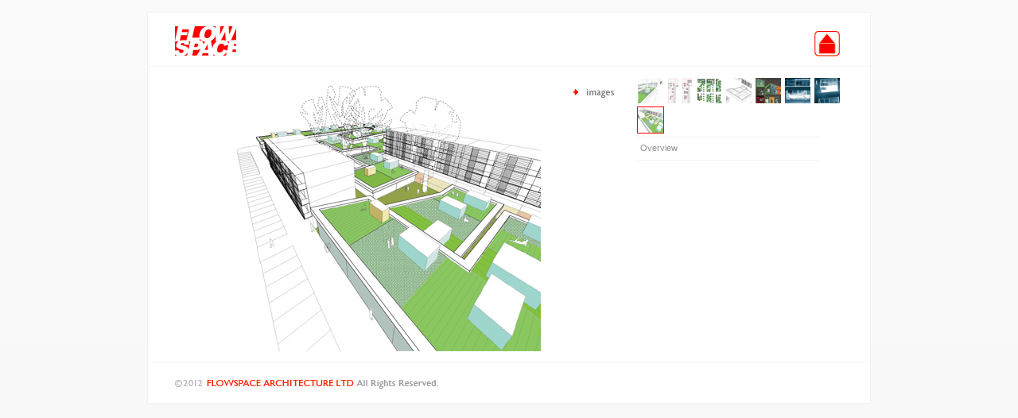

--- FILE ---
content_type: text/html
request_url: http://flowspace.com/project04_08.html
body_size: 1487
content:
<!DOCTYPE html PUBLIC "-//W3C//DTD XHTML 1.0 Strict//EN" "http://www.w3.org/TR/xhtml1/DTD/xhtml1-strict.dtd">
<html>
<head>
<meta http-equiv="Content-Type" content="text/html; charset=UTF-8" />
<meta http-equiv="Content-Script-Type" content="text/javascript" />
<meta http-equiv="Content-Style-Type" content="text/css" />
<meta name="keywords" content="" />
<meta name="description" content="" />
<title>Overview: Geuzenveld: FLOWSPACE</title>
<script type="text/javascript" src="js/lib/jquery-latest.pack.js"></script>
<script type="text/javascript" src="js/ia.js"></script>
<link rel="stylesheet" href="css/main.css" type="text/css" />
<link rel="shortcut icon" href="common/favicon.ico" />
</head>
<body>
<!-- #wrapper-->
<div id="wrapper"><!-- #BeginLibraryItem "/Library/header.lbi" -->
<!-- #header-->
<div id="header">
<img id="logo" src="common/logo.gif" width="77" height="37" alt= "FLOWSPACE" />
<!-- .menu -->
<div class="menu">
<ul>
<li id="menu_home"><a href="index.html"><span>flowspace home</span></a></li>
</ul>
</div>
<!-- /.menu -->
</div>
<!-- /#header-->

<!-- #EndLibraryItem --><div class="borderline"></div>
 <!-- #main_contents-->
 <div id="main_contents" class="clearfix">
  <table id="projects">
   <tr>
    <td rowspan="2" width="500"><div style="background-image: url(images/project_04_08.jpg);width:460px; height:345px;"><img src="images/spacer.gif" alt="" width="460" height="345" /></div></td>
    <td>
	<!--.images_menu-->
     <div id="images_menu">
      <div id="images_menu_box1"><img class="block mt12" src="common/menu_images.gif" width="54" height="14" alt= "Overview" /></div>
      <div id="images_menu_box2">
       <a class="icon" href="project04_01.html"><img src="images/icon_04_01.gif" width="32" height="32" alt= "Terrace View"  /></a>
       <a class="icon" href="project04_02.html"><img src="images/icon_04_02.gif" width="32" height="32" alt= "Eroded Plots"   /></a>
       <a class="icon" href="project04_03.html"><img src="images/icon_04_03.gif" width="32" height="32" alt= "Schematic Plan"  /></a>
       <a class="icon" href="project04_04.html"><img src="images/icon_04_04.gif" width="32" height="32" alt= "Typical Axonometric"  /></a>
       <a class="icon" href="project04_05.html"><img src="images/icon_04_05.gif" width="32" height="32" alt= "Garden Patchwork"  /></a>
       <a class="icon" href="project04_06.html"><img src="images/icon_04_06.gif" width="32" height="32" alt= "Model View"  /></a>
       <a class="icon" href="project04_07.html"><img src="images/icon_04_07.gif" width="32" height="32" alt= "Model Lightwells"  /></a>
       <a class="icon_on" href="project04_08.html"><img src="images/icon_04_08.gif" width="32" height="32" alt= "Overview"  /></a>
     </div>
	 </div>
     <!--/.images_menu-->
     <!-- #imagename_area -->
     <div id="imagename_area">
      <p id="imagename_text"></p>
     </div>
     <!-- /#imagename_area -->
    </td>
   </tr>
   <tr>
    <td valign="bottom" style="vertical-align: bottom;padding-bottom:10px;">
<!--.credits-->
<!--/.credits-->
    </td>
   </tr>
  </table>
 </div>
 <!-- /#main_contents-->
 <div class="borderline"></div>
 <!-- #sub_contents-->
 <!-- /#sub_contents--><!-- #BeginLibraryItem "/Library/footer.lbi" -->
<!-- #footer-->
<div id="footer">
<img src="common/copyright_2012.gif" width="400" height="18" alt= "© FLOWSPACE" />
</div>

<!-- google -->
<script type="text/javascript">
var gaJsHost = (("https:" == document.location.protocol) ? "https://ssl." : "http://www.");
document.write(unescape("%3Cscript src='" + gaJsHost + "google-analytics.com/ga.js' type='text/javascript'%3E%3C/script%3E"));
</script>
<script type="text/javascript">
try {
var pageTracker = _gat._getTracker("UA-8220085-1");
pageTracker._trackPageview();
} catch(err) {}</script>
<!-- /google -->

<!-- /#footer-->
<!-- #EndLibraryItem --></div>
<!-- /#wrapper-->
</body>
</html>


--- FILE ---
content_type: text/css
request_url: http://flowspace.com/css/main.css
body_size: 3479
content:
@charset "UTF-8";

@import "default.css";
@import "default_fonts.css";
@import "parts.css";
@import "clearfix.css";
@import "projects.css";

a {
	color:  #ff1111;
	text-decoration: none;
}
a:hover {
	color:  #ff4444;
}

body {
	background-image: url(../common/background.gif);
}

#wrapper {
	width: 908px;
	border:  1px solid #FAF9F8;	
	border:  1px solid #f3f2f1;
	margin: 15px auto;
	background-color: #fff;
}

#header {
	margin-top: 17px;
	margin-left: 34px;
	margin-right: 30px;
	height:  50px;
}

#footer {
	margin-top: 15px;
	margin-left: 34px;
	margin-right: 30px;
	margin-bottom: 15px;
}

#logo {
	float: left;
}

#top_table {
	margin:  0 auto;
	margin-top: 50px;
	margin-bottom: 60px;
/*	margin-top: 100px; */
/*	margin-left: 265px; */
}
#top_table td{
	padding-top: 15px;
	padding-right: 15px;
}

#imagename_area_top{
	height: 30px;
	text-align: right;
}
#imagename_text_top{
	color: #a1a1a1;
	font: 110% "Gill sans", sans-serif;
}

#imagename_area_topproject{
	height: 35px;
	text-align: right;
}
#imagename_text_topproject{
	color: #a1a1a1;
	font: 110% "Gill sans", sans-serif;
}
.topnew{
	color: #a1a1a1;
	font: 110% "Gill sans", sans-serif;
	line-height: 1.0;
}

.borderline {
	width: 100%;
	height: 0px;
	border-top: 1px solid #f8f7f6;
}

/* @group menu group */

.menu {
	padding-top: 6px;
}
.menu ul {
	padding: 0px;
	margin: 0px;
	list-style: none;
}
.menu li {
	height: 32px; 
	float: left;
	overflow: hidden;
}
.menu span {
	display: block;
	width: 0;
	height: 0;
	overflow: hidden;
}
.menu a {
	display:  block;
	height: 32px;
}
#menu_home a , #menu_home_on a{
	margin-left: 678px;
	width: 81px;
	height: 32px;
	background: url(../common/menu_home.gif) no-repeat;
	background-position: 0px 0px;
}
#menu_home a:hover, #menu_home_on a:hover {
	background-position: 0px -32px;
}
#menu_research a , #menu_research_on a{
	margin-left: 597px;
	width: 81px;
	height: 32px;
	background: url(../common/menu_research.gif) no-repeat;
	background-position: 0px 0px;
}
#menu_research a:hover, #menu_research_on a:hover {
	background-position: 0px -32px;
}

/*

#menu_projects a, #menu_projects_on a {
	margin-left: 330px;
	width: 60px;
	background: url(../common/menu_projects.gif) no-repeat;
	background-position: 0px 0px;
}
#menu_projects a:hover, #menu_projects_on a:hover {
	background-position: 0px -28px;
}
#menu_projects_on a {
	background-position: 0px -14px;
}

#menu_research a, #menu_research_on a {
	margin-left: 50px;
	width: 62px;
	background: url(../common/menu_research.gif) no-repeat;
	background-position: 0px 0px;
}
#menu_research a:hover, #menu_research_on a:hover {
	background-position: 0px -28px;
}
#menu_research_on a {
	background-position: 0px -14px;
}

#menu_news a, #menu_news_on a {
	margin-left: 50px;
	width: 43px;
	background: url(../common/menu_news.gif) no-repeat;
	background-position: 0px 0px;
}
#menu_news a:hover, #menu_news_on a:hover {
	background-position: 0px -28px;
}
#menu_news_on a {
	background-position: 0px -14px;
}

#menu_contact a, #menu_contact_on a {
	margin-left: 50px;
	width: 56px;
	background: url(../common/menu_contact.gif) no-repeat;
	background-position: 0px 0px;
}
#menu_contact a:hover, #menu_contact_on a:hover {
	background-position: 0px -28px;
}
#menu_contact_on a {
	background-position: 0px -14px;
}

*/

/* @end */

--- FILE ---
content_type: text/css
request_url: http://flowspace.com/css/default.css
body_size: 1329
content:
@charset "UTF-8";

/*
Version 1.01 
Version 1.02 テーブル
Version 1.03 strong b のデフォルトをstrongに
*/

html, body {
  margin: 0;
  padding: 0;
  font-size: 100%;
}


h1, h2, h3, h4, h5, h6, address {
  margin: 0;
  padding: 0;
  border: 0;
  font-style: normal;
  font-weight: normal;
  font-size: 100%;
}

div, blockquote, p, pre, ul, ol, li, dl, dt, dd {
  margin: 0;
  padding: 0;
  border: 0;
  font-weight: inherit;
  font-size: 100%;
}

table {
	border-collapse: collapse;	/*  cellspacing="0" と同じ意味*/
}

table, caption, th, td {
  margin: 0;
  padding: 0; 
  border: 0;
  font-style: normal;
  font-weight: normal;
/*  vertical-align: top; */
  font-size: 100%;
}

hr {
  margin: 0;
  padding: 0;
  font-size: 100%;
}

iframe {
  margin: 0;
  padding: 0;
  border: 0;
  font-size: 100%;
}

form, fieldset, input, button, select, optgroup, option, textarea,
label, legend {
  margin: 0;
  padding: 0;
  border: 0;
  font-size: 100%;
}

span, em, strong, dfn, code, samp, kbd, var, cite, abbr, acronym, q, br,
ins, del, a, img, object {
  margin: 0;
  padding: 0;
  border: 0;
  font-style: normal;
  font-weight: inherit;
  font-size: 100%;
}
strong, b{
	  font-weight: bold;
}

a:focus { -moz-outline-style: none; }


--- FILE ---
content_type: text/css
request_url: http://flowspace.com/css/default_fonts.css
body_size: 717
content:
/*
Copyright (c) 2007, Yahoo! Inc. All rights reserved.
Code licensed under the BSD License:
http://developer.yahoo.net/yui/license.txt
version: 2.2.2
*/


/*
10px = 77%
11px = 85%
12px = 92%
13px = 100%
14px = 107%
15px = 114%
16px = 122%
17px = 129%
18px = 136%
19px = 144%
20px = 152%
21px = 159%
22px = 167%
23px = 174%
24px = 185%
25px = 189%
26px = 197%
*/


body {
	font: 13px arial,helvetica,clean,sans-serif;
	*font-size: small;
	*font: x-small;
}

table {
	font-size: inherit;
	font: 100%;
}

select, input, textarea {
	font: 99% arial,helvetica,clean,sans-serif;
}

pre, code {
	font: 115% monospace;
	*font-size: 100%;
}

body * {
	line-height: 1.22em;
}

--- FILE ---
content_type: text/css
request_url: http://flowspace.com/css/parts.css
body_size: 11656
content:
@charset "UTF-8";
/* parts.css (c)2007 econosys system
     Version1.03：
     Version1.04：vertical-alignを追加
     Version1.05：marginを100まで追加

*/
/* ================================================== 共通パーツ */
.block{	display: block; }
.fl{ float: left; }
.fr{ float: right; }
.clear{ clear: both; }
.border_r{ border: 1px solid red;}
.border_g{ border: 1px solid green;}
.border_b{ border: 1px solid blue;}
.center{ margin: 0 auto;}
.red{ color:red; }
.green{ color:green; }
.blue{ color:blue; }


.smaller{ font-size: smaller; }
.larger  { font-size: larger; }

.xx-small{font-size:xx-small;}
.x-small{font-size:x-small;}
.small{font-size:small;}
.medium{font-size:medium;}
.large{font-size:large;}
.x-large{font-size:x-large;}
.xx-large{font-size:xx-large;}

.vat{ vertical-align: top; }
.vam{ vertical-align: middle; }
.vab{ vertical-align: bottom; }


/* ================================================== マージン */
.mtauto{margin-top:auto;}
.mbauto{margin-bottom:auto;}
.mlauto{margin-left:auto;}
.mrauto{margin-right:auto;}

.mt1{margin-top:1px;}
.mt2{margin-top:2px;}
.mt3{margin-top:3px;}
.mt4{margin-top:4px;}
.mt5{margin-top:5px;}
.mt6{margin-top:6px;}
.mt7{margin-top:7px;}
.mt8{margin-top:8px;}
.mt9{margin-top:9px;}
.mt10{margin-top:10px;}
.mt11{margin-top:11px;}
.mt12{margin-top:12px;}
.mt13{margin-top:13px;}
.mt14{margin-top:14px;}
.mt15{margin-top:15px;}
.mt16{margin-top:16px;}
.mt17{margin-top:17px;}
.mt18{margin-top:18px;}
.mt19{margin-top:19px;}
.mt20{margin-top:20px;}
.mt21{margin-top:21px;}
.mt22{margin-top:22px;}
.mt23{margin-top:23px;}
.mt24{margin-top:24px;}
.mt25{margin-top:25px;}
.mt26{margin-top:26px;}
.mt27{margin-top:27px;}
.mt28{margin-top:28px;}
.mt29{margin-top:29px;}
.mt30{margin-top:30px;}
.mt31{margin-top:31px;}
.mt32{margin-top:32px;}
.mt33{margin-top:33px;}
.mt34{margin-top:34px;}
.mt35{margin-top:35px;}
.mt36{margin-top:36px;}
.mt37{margin-top:37px;}
.mt38{margin-top:38px;}
.mt39{margin-top:39px;}
.mt40{margin-top:40px;}
.mt41{margin-top:41px;}
.mt42{margin-top:42px;}
.mt43{margin-top:43px;}
.mt44{margin-top:44px;}
.mt45{margin-top:45px;}
.mt46{margin-top:46px;}
.mt47{margin-top:47px;}
.mt48{margin-top:48px;}
.mt49{margin-top:49px;}
.mt50{margin-top:50px;}
.mt51{margin-top:51px;}
.mt52{margin-top:52px;}
.mt53{margin-top:53px;}
.mt54{margin-top:54px;}
.mt55{margin-top:55px;}
.mt56{margin-top:56px;}
.mt57{margin-top:57px;}
.mt58{margin-top:58px;}
.mt59{margin-top:59px;}
.mt60{margin-top:60px;}
.mt61{margin-top:61px;}
.mt62{margin-top:62px;}
.mt63{margin-top:63px;}
.mt64{margin-top:64px;}
.mt65{margin-top:65px;}
.mt66{margin-top:66px;}
.mt67{margin-top:67px;}
.mt68{margin-top:68px;}
.mt69{margin-top:69px;}
.mt70{margin-top:70px;}
.mt71{margin-top:71px;}
.mt72{margin-top:72px;}
.mt73{margin-top:73px;}
.mt74{margin-top:74px;}
.mt75{margin-top:75px;}
.mt76{margin-top:76px;}
.mt77{margin-top:77px;}
.mt78{margin-top:78px;}
.mt79{margin-top:79px;}
.mt80{margin-top:80px;}
.mt81{margin-top:81px;}
.mt82{margin-top:82px;}
.mt83{margin-top:83px;}
.mt84{margin-top:84px;}
.mt85{margin-top:85px;}
.mt86{margin-top:86px;}
.mt87{margin-top:87px;}
.mt88{margin-top:88px;}
.mt89{margin-top:89px;}
.mt90{margin-top:90px;}
.mt91{margin-top:91px;}
.mt92{margin-top:92px;}
.mt93{margin-top:93px;}
.mt94{margin-top:94px;}
.mt95{margin-top:95px;}
.mt96{margin-top:96px;}
.mt97{margin-top:97px;}
.mt98{margin-top:98px;}
.mt99{margin-top:99px;}
.mt100{margin-top:100px;}


.mb1{margin-bottom:1px;}
.mb2{margin-bottom:2px;}
.mb3{margin-bottom:3px;}
.mb4{margin-bottom:4px;}
.mb5{margin-bottom:5px;}
.mb6{margin-bottom:6px;}
.mb7{margin-bottom:7px;}
.mb8{margin-bottom:8px;}
.mb9{margin-bottom:9px;}
.mb10{margin-bottom:10px;}
.mb11{margin-bottom:11px;}
.mb12{margin-bottom:12px;}
.mb13{margin-bottom:13px;}
.mb14{margin-bottom:14px;}
.mb15{margin-bottom:15px;}
.mb16{margin-bottom:16px;}
.mb17{margin-bottom:17px;}
.mb18{margin-bottom:18px;}
.mb19{margin-bottom:19px;}
.mb20{margin-bottom:20px;}
.mb21{margin-bottom:21px;}
.mb22{margin-bottom:22px;}
.mb23{margin-bottom:23px;}
.mb24{margin-bottom:24px;}
.mb25{margin-bottom:25px;}
.mb26{margin-bottom:26px;}
.mb27{margin-bottom:27px;}
.mb28{margin-bottom:28px;}
.mb29{margin-bottom:29px;}
.mb30{margin-bottom:30px;}
.mb31{margin-bottom:31px;}
.mb32{margin-bottom:32px;}
.mb33{margin-bottom:33px;}
.mb34{margin-bottom:34px;}
.mb35{margin-bottom:35px;}
.mb36{margin-bottom:36px;}
.mb37{margin-bottom:37px;}
.mb38{margin-bottom:38px;}
.mb39{margin-bottom:39px;}
.mb40{margin-bottom:40px;}
.mb41{margin-bottom:41px;}
.mb42{margin-bottom:42px;}
.mb43{margin-bottom:43px;}
.mb44{margin-bottom:44px;}
.mb45{margin-bottom:45px;}
.mb46{margin-bottom:46px;}
.mb47{margin-bottom:47px;}
.mb48{margin-bottom:48px;}
.mb49{margin-bottom:49px;}
.mb50{margin-bottom:50px;}
.mb51{margin-bottom:51px;}
.mb52{margin-bottom:52px;}
.mb53{margin-bottom:53px;}
.mb54{margin-bottom:54px;}
.mb55{margin-bottom:55px;}
.mb56{margin-bottom:56px;}
.mb57{margin-bottom:57px;}
.mb58{margin-bottom:58px;}
.mb59{margin-bottom:59px;}
.mb60{margin-bottom:60px;}
.mb61{margin-bottom:61px;}
.mb62{margin-bottom:62px;}
.mb63{margin-bottom:63px;}
.mb64{margin-bottom:64px;}
.mb65{margin-bottom:65px;}
.mb66{margin-bottom:66px;}
.mb67{margin-bottom:67px;}
.mb68{margin-bottom:68px;}
.mb69{margin-bottom:69px;}
.mb70{margin-bottom:70px;}
.mb71{margin-bottom:71px;}
.mb72{margin-bottom:72px;}
.mb73{margin-bottom:73px;}
.mb74{margin-bottom:74px;}
.mb75{margin-bottom:75px;}
.mb76{margin-bottom:76px;}
.mb77{margin-bottom:77px;}
.mb78{margin-bottom:78px;}
.mb79{margin-bottom:79px;}
.mb80{margin-bottom:80px;}
.mb81{margin-bottom:81px;}
.mb82{margin-bottom:82px;}
.mb83{margin-bottom:83px;}
.mb84{margin-bottom:84px;}
.mb85{margin-bottom:85px;}
.mb86{margin-bottom:86px;}
.mb87{margin-bottom:87px;}
.mb88{margin-bottom:88px;}
.mb89{margin-bottom:89px;}
.mb90{margin-bottom:90px;}
.mb91{margin-bottom:91px;}
.mb92{margin-bottom:92px;}
.mb93{margin-bottom:93px;}
.mb94{margin-bottom:94px;}
.mb95{margin-bottom:95px;}
.mb96{margin-bottom:96px;}
.mb97{margin-bottom:97px;}
.mb98{margin-bottom:98px;}
.mb99{margin-bottom:99px;}
.mb100{margin-bottom:100px;}


.ml1{margin-left:1px;}
.ml2{margin-left:2px;}
.ml3{margin-left:3px;}
.ml4{margin-left:4px;}
.ml5{margin-left:5px;}
.ml6{margin-left:6px;}
.ml7{margin-left:7px;}
.ml8{margin-left:8px;}
.ml9{margin-left:9px;}
.ml10{margin-left:10px;}
.ml11{margin-left:11px;}
.ml12{margin-left:12px;}
.ml13{margin-left:13px;}
.ml14{margin-left:14px;}
.ml15{margin-left:15px;}
.ml16{margin-left:16px;}
.ml17{margin-left:17px;}
.ml18{margin-left:18px;}
.ml19{margin-left:19px;}
.ml20{margin-left:20px;}
.ml21{margin-left:21px;}
.ml22{margin-left:22px;}
.ml23{margin-left:23px;}
.ml24{margin-left:24px;}
.ml25{margin-left:25px;}
.ml26{margin-left:26px;}
.ml27{margin-left:27px;}
.ml28{margin-left:28px;}
.ml29{margin-left:29px;}
.ml30{margin-left:30px;}
.ml31{margin-left:31px;}
.ml32{margin-left:32px;}
.ml33{margin-left:33px;}
.ml34{margin-left:34px;}
.ml35{margin-left:35px;}
.ml36{margin-left:36px;}
.ml37{margin-left:37px;}
.ml38{margin-left:38px;}
.ml39{margin-left:39px;}
.ml40{margin-left:40px;}
.ml41{margin-left:41px;}
.ml42{margin-left:42px;}
.ml43{margin-left:43px;}
.ml44{margin-left:44px;}
.ml45{margin-left:45px;}
.ml46{margin-left:46px;}
.ml47{margin-left:47px;}
.ml48{margin-left:48px;}
.ml49{margin-left:49px;}
.ml50{margin-left:50px;}
.ml51{margin-left:51px;}
.ml52{margin-left:52px;}
.ml53{margin-left:53px;}
.ml54{margin-left:54px;}
.ml55{margin-left:55px;}
.ml56{margin-left:56px;}
.ml57{margin-left:57px;}
.ml58{margin-left:58px;}
.ml59{margin-left:59px;}
.ml60{margin-left:60px;}
.ml61{margin-left:61px;}
.ml62{margin-left:62px;}
.ml63{margin-left:63px;}
.ml64{margin-left:64px;}
.ml65{margin-left:65px;}
.ml66{margin-left:66px;}
.ml67{margin-left:67px;}
.ml68{margin-left:68px;}
.ml69{margin-left:69px;}
.ml70{margin-left:70px;}
.ml71{margin-left:71px;}
.ml72{margin-left:72px;}
.ml73{margin-left:73px;}
.ml74{margin-left:74px;}
.ml75{margin-left:75px;}
.ml76{margin-left:76px;}
.ml77{margin-left:77px;}
.ml78{margin-left:78px;}
.ml79{margin-left:79px;}
.ml80{margin-left:80px;}
.ml81{margin-left:81px;}
.ml82{margin-left:82px;}
.ml83{margin-left:83px;}
.ml84{margin-left:84px;}
.ml85{margin-left:85px;}
.ml86{margin-left:86px;}
.ml87{margin-left:87px;}
.ml88{margin-left:88px;}
.ml89{margin-left:89px;}
.ml90{margin-left:90px;}
.ml91{margin-left:91px;}
.ml92{margin-left:92px;}
.ml93{margin-left:93px;}
.ml94{margin-left:94px;}
.ml95{margin-left:95px;}
.ml96{margin-left:96px;}
.ml97{margin-left:97px;}
.ml98{margin-left:98px;}
.ml99{margin-left:99px;}
.ml100{margin-left:100px;}

.mr1{margin-right:1px;}
.mr2{margin-right:2px;}
.mr3{margin-right:3px;}
.mr4{margin-right:4px;}
.mr5{margin-right:5px;}
.mr6{margin-right:6px;}
.mr7{margin-right:7px;}
.mr8{margin-right:8px;}
.mr9{margin-right:9px;}
.mr10{margin-right:10px;}
.mr11{margin-right:11px;}
.mr12{margin-right:12px;}
.mr13{margin-right:13px;}
.mr14{margin-right:14px;}
.mr15{margin-right:15px;}
.mr16{margin-right:16px;}
.mr17{margin-right:17px;}
.mr18{margin-right:18px;}
.mr19{margin-right:19px;}
.mr20{margin-right:20px;}
.mr21{margin-right:21px;}
.mr22{margin-right:22px;}
.mr23{margin-right:23px;}
.mr24{margin-right:24px;}
.mr25{margin-right:25px;}
.mr26{margin-right:26px;}
.mr27{margin-right:27px;}
.mr28{margin-right:28px;}
.mr29{margin-right:29px;}
.mr30{margin-right:30px;}
.mr31{margin-right:31px;}
.mr32{margin-right:32px;}
.mr33{margin-right:33px;}
.mr34{margin-right:34px;}
.mr35{margin-right:35px;}
.mr36{margin-right:36px;}
.mr37{margin-right:37px;}
.mr38{margin-right:38px;}
.mr39{margin-right:39px;}
.mr40{margin-right:40px;}
.mr41{margin-right:41px;}
.mr42{margin-right:42px;}
.mr43{margin-right:43px;}
.mr44{margin-right:44px;}
.mr45{margin-right:45px;}
.mr46{margin-right:46px;}
.mr47{margin-right:47px;}
.mr48{margin-right:48px;}
.mr49{margin-right:49px;}
.mr50{margin-right:50px;}
.mr51{margin-right:51px;}
.mr52{margin-right:52px;}
.mr53{margin-right:53px;}
.mr54{margin-right:54px;}
.mr55{margin-right:55px;}
.mr56{margin-right:56px;}
.mr57{margin-right:57px;}
.mr58{margin-right:58px;}
.mr59{margin-right:59px;}
.mr60{margin-right:60px;}
.mr61{margin-right:61px;}
.mr62{margin-right:62px;}
.mr63{margin-right:63px;}
.mr64{margin-right:64px;}
.mr65{margin-right:65px;}
.mr66{margin-right:66px;}
.mr67{margin-right:67px;}
.mr68{margin-right:68px;}
.mr69{margin-right:69px;}
.mr70{margin-right:70px;}
.mr71{margin-right:71px;}
.mr72{margin-right:72px;}
.mr73{margin-right:73px;}
.mr74{margin-right:74px;}
.mr75{margin-right:75px;}
.mr76{margin-right:76px;}
.mr77{margin-right:77px;}
.mr78{margin-right:78px;}
.mr79{margin-right:79px;}
.mr80{margin-right:80px;}
.mr81{margin-right:81px;}
.mr82{margin-right:82px;}
.mr83{margin-right:83px;}
.mr84{margin-right:84px;}
.mr85{margin-right:85px;}
.mr86{margin-right:86px;}
.mr87{margin-right:87px;}
.mr88{margin-right:88px;}
.mr89{margin-right:89px;}
.mr90{margin-right:90px;}
.mr91{margin-right:91px;}
.mr92{margin-right:92px;}
.mr93{margin-right:93px;}
.mr94{margin-right:94px;}
.mr95{margin-right:95px;}
.mr96{margin-right:96px;}
.mr97{margin-right:97px;}
.mr98{margin-right:98px;}
.mr99{margin-right:99px;}
.mr100{margin-right:100px;}


--- FILE ---
content_type: text/css
request_url: http://flowspace.com/css/clearfix.css
body_size: 389
content:
/* ================================================== clearfix */
.clearfix:after {
    content: "."; 
    display: block; 
    height: 0; 
    clear: both; 
    visibility: hidden;
}
.clearfix {display: inline-table;}
/* Hides from IE-mac \*/
* html .clearfix {height: 1%;}
.clearfix {display: block;}
/* End hide from IE-mac */

.clearfix{
    zoom: 1;	/*for IE 5.5-7*/
}

--- FILE ---
content_type: text/css
request_url: http://flowspace.com/css/projects.css
body_size: 2910
content:
@charset "UTF-8";

/* @group main_contents group */

#main_contents {
	width: 840px;
	
/*
	border-top: 1px solid #faf9f8;
	border-bottom: 1px solid #faf9f8;
*/
/*
	border-top: 1px solid #f5f4f3;
	border-bottom: 1px solid #f5f4f3;
*/
	margin-left: 34px;
	margin-right: 34px;
}

#projects {
	margin-top: 13px;
	margin-bottom: 13px;
}
#projects td{
	vertical-align: top;
}
#images_menu {
	width: 340px;
	height: 70px;
}

#images_menu_mini {
	width: 340px;
	height: 40px;
}

#images_menu_box1 {
	width: 78px;
	float: left;
}
#images_menu_box2 {
	width: 262px;
	float: left;
}
#images_menu_box_research2 {
	width: 592px;
	float: left; 
}

#imagename_area{
	width: 232px;
	height: 30px;
	margin-top: 5px;
	margin-left: 80px;
	background-image: url(../common/imagename_area2.gif);
}
#imagename_text{
	padding-top: 8px;
	padding-left: 5px;
	color: #919191;
	font: 90% "Gill sans", sans-serif;
	font: 87% sans-serif;
	font: 88% Arial;
}
#imagename_area_research{
	width: 500px;
	height: 30px;
	margin-top: 5px;
/*	margin-left: 80px; */
	background-image: url(../common/imagename_area_research.gif);
}


a.icon, a.icon_on {
	float: left;
	margin-left: 3px;
	margin-bottom: 3px;
	border: 1px solid white;
}
a.icon img, a.icon_on img{
	display: block;	
}
a.icon:hover {
	border:  1px solid red;
}
a.icon_on {
	border:  1px solid red;
}

table.credits {
/*
	position: absolute;
	bottom: 0;
	border: 1px solid black;
*/
	width: 340px;
	color: #ababab;
	font: 92%/1.2 "Gill Sans", "Lucida Grande", sans-serif;
}
table.credits td{
	vertical-align: top;
}

.credits_box1 {
	width: 100px;
	float: left;
}

.credits_box2 {
	width: 240px;
	float: left;
}


/* @end */

/* @group sub_contents group */

#sub_contents {
	width: 840px;
	margin-left: 34px;
	margin-right: 34px;
	margin-bottom: 15px;
}

#project_title {
	margin-top: 13px;
	margin-bottom: 8px;
	font: 107%/1.5 "Gill Sans", "Helvetica", Arial, sans-serif;
	color: #2a2a2a;
}

#project_text {
	color: #777;
	font: 107% "Gill Sans", "Helvetica", Arial, sans-serif;
	line-height: 1.5;
}
.project_text {
	color: #777;
	font: 107% "Gill Sans", "Helvetica", Arial, sans-serif;
	line-height: 1.5;
}



/* @end */

/* @group project_top group */
table#pt_table{
	margin-top: 40px;
	margin-bottom: 10px;
}
img.pt_image {
	display: block;
	margin-left: 39px;
	float: left;
}
/*
img.pt_title {
	display: block;
	margin-left: 17px;
	margin-top: 45px;
	float: left;
}
*/
p.pt_title{
	display: block;
	width: 100px;
	margin-left: 17px;
	margin-top: 40px;
	float: left;
	font: 100% "Gill Sans", sans-serif;
}
a.pt_rollover{
	width: 312px;
/*	height: 97px; */
	display: block;
	background-color: white;
}
a.pt_rollover:hover{
/*
	background-image: url(../images/pt_rollover.gif);
*/
}



/* @end */

--- FILE ---
content_type: application/x-javascript
request_url: http://flowspace.com/js/ia.js
body_size: 1827
content:
// ia.js
// Version 1.00
// Copyright (c)2007 econosy system http://www.econosys.jp/system/

//==================================================== ：onload
$(function(){
	// デフォルトのALTをセット
	mo();

	// 全ての .icon を持つ <a>タグの中の<img>タグにイベントを登録
	$("a[@class=icon]/img").each(function(i) {
		$(this).hover(
	      function() { ia(this); },
	      function() { mo(); }
		);
	});

});


//==================================================== ：マウスオーバー時の動作
function ia(dom_obj) {
	// alert(dom_obj);
	text=dom_obj.alt;
	document.getElementById('imagename_text').innerHTML=text;
}


//==================================================== ：デフォルトのALTテキストセット（マウスアウト時の動作）
function mo() {

	var $target = $("#images_menu_box2");
	dom_obj=$("a[@class=icon_on]/img", $target).get(0);		// getメソッドでDOMオブジェクトを返す。
//alert(dom_obj.alt);

	document.getElementById('imagename_text').innerHTML=dom_obj.alt;
}





//==================================================== ：ダンプ
function jquery_dump($obj) {
	var dumphtml = [];
	if($.browser.msie) {
		for(var i = 0; i < $obj.length; i++) {
			dumphtml.push('[' + i + '] ');
			dumphtml.push($obj[i].outerHTML.replace(/^[\r\n\t]+/, ''));
			dumphtml.push("\n");
		}
	} else {
		for(var i = 0; i < $obj.length; i++) {
			dumphtml.push('[' + i + '] '
				+ '<' + $obj[i].nodeName.toLowerCase());
			for(var j = 0; j < $obj[i].attributes.length; j++) {
				dumphtml.push(' ' + $obj[i].attributes[j].nodeName + '="' 
					+ $obj[i].attributes[j].nodeValue + '"');
			}
			dumphtml.push('>' + $obj[i].innerHTML);
			dumphtml.push('<\/' + $obj[i].nodeName.toLowerCase() + '>');
			dumphtml.push("\n");
		}
	}
	alert(dumphtml.join(''));
}
